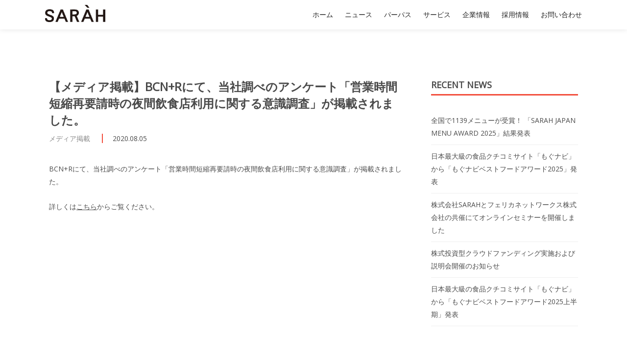

--- FILE ---
content_type: text/html; charset=UTF-8
request_url: https://corporate.sarah30.com/2020/08/%E3%80%90%E3%83%A1%E3%83%87%E3%82%A3%E3%82%A2%E6%8E%B2%E8%BC%89%E3%80%91bcnr%E3%81%AB%E3%81%A6%E3%80%81%E5%BD%93%E7%A4%BE%E8%AA%BF%E3%81%B9%E3%81%AE%E3%82%A2%E3%83%B3%E3%82%B1%E3%83%BC%E3%83%88/
body_size: 5302
content:
<!DOCTYPE html>
<html>
  <head>
    <meta charset="utf-8">
    <meta name="viewport" content="width=device-width,initial-scale=1.0,minimum-scale=1.0,user-scalable=no">
    <meta name="description" content="メニュー単位の投稿から食べたい一品を探せるメニューグルメサイト「SARAH」を運営する株式会社SARAHのページです">
    <meta name="keywords" content="sarah.inc,sarah,株式会社sarah,グルメアプリsarah,グルメ">
    <link rel="icon" href="https://corporate.sarah30.com/wp-content/themes/sarah_inc/assets/img/favicon.ico" type="image/x-icon">
    <link rel="apple-touch-icon" href="https://corporate.sarah30.com/wp-content/themes/sarah_inc/assets/img/apple-touch-icon.png" sizes="180x180">

    <link href="https://fonts.googleapis.com/css?family=Noto+Sans|Open+Sans" rel="stylesheet">
    <link rel="stylesheet" href="https://corporate.sarah30.com/wp-content/themes/sarah_inc/assets/style/css/reset.css">
    <link rel="stylesheet" href="https://corporate.sarah30.com/wp-content/themes/sarah_inc/assets/style/css/main.css">
    <link rel="stylesheet" href="https://corporate.sarah30.com/wp-content/themes/sarah_inc/assets/style/css/sub.css">
    <title>
      【メディア掲載】BCN+Rにて、当社調べのアンケート「営業時間短縮再要請時の夜間飲食店利用に関する意識調査」が掲載されました。 &#8211; SARAH inc.    </title>

    <!-- drawer.css -->
    <link rel="stylesheet" href="https://cdnjs.cloudflare.com/ajax/libs/drawer/3.2.2/css/drawer.min.css">
    <!-- fontawesome -->
    <link rel="stylesheet" href="https://maxcdn.bootstrapcdn.com/font-awesome/4.7.0/css/font-awesome.min.css">
    <!-- jquery & iScroll -->
    <script src="https://ajax.googleapis.com/ajax/libs/jquery/1.11.3/jquery.min.js"></script>
    <script src="https://cdnjs.cloudflare.com/ajax/libs/iScroll/5.2.0/iscroll.min.js"></script>
    <!-- drawer.js -->
    <script src="https://cdnjs.cloudflare.com/ajax/libs/drawer/3.2.2/js/drawer.min.js"></script>
    <script>
    $(document).ready(function() {
    	 $('.drawer').drawer();
    });
    </script>
    <link rel='dns-prefetch' href='//corporate.sarah30.com' />
<link rel='dns-prefetch' href='//s.w.org' />

<!-- SEO SIMPLE PACK 2.2.7 -->
<title>【メディア掲載】BCN+Rにて、当社調べのアンケート「営業時間短縮再要請時の夜間飲食店利用に関する意識調査」が掲載されました。 | SARAH inc.</title>
<meta name="description" content="BCN+Rにて、当社調べのアンケート「営業時間短縮再要請時の夜間飲食店利用に関する意識調査」が掲載されました。 詳しくはこちらからご覧ください。">
<link rel="canonical" href="https://corporate.sarah30.com/2020/08/%e3%80%90%e3%83%a1%e3%83%87%e3%82%a3%e3%82%a2%e6%8e%b2%e8%bc%89%e3%80%91bcnr%e3%81%ab%e3%81%a6%e3%80%81%e5%bd%93%e7%a4%be%e8%aa%bf%e3%81%b9%e3%81%ae%e3%82%a2%e3%83%b3%e3%82%b1%e3%83%bc%e3%83%88/">
<meta property="og:locale" content="ja_JP">
<meta property="og:image" content="https://corporate.sarah30.com/wp-content/uploads/2020/08/pasted-image-0.png">
<meta property="og:title" content="【メディア掲載】BCN+Rにて、当社調べのアンケート「営業時間短縮再要請時の夜間飲食店利用に関する意識調査」が掲載されました。 | SARAH inc.">
<meta property="og:description" content="BCN+Rにて、当社調べのアンケート「営業時間短縮再要請時の夜間飲食店利用に関する意識調査」が掲載されました。 詳しくはこちらからご覧ください。">
<meta property="og:url" content="https://corporate.sarah30.com/2020/08/%e3%80%90%e3%83%a1%e3%83%87%e3%82%a3%e3%82%a2%e6%8e%b2%e8%bc%89%e3%80%91bcnr%e3%81%ab%e3%81%a6%e3%80%81%e5%bd%93%e7%a4%be%e8%aa%bf%e3%81%b9%e3%81%ae%e3%82%a2%e3%83%b3%e3%82%b1%e3%83%bc%e3%83%88/">
<meta property="og:site_name" content="SARAH inc.">
<meta property="og:type" content="article">
<meta name="twitter:card" content="summary_large_image">
<!-- / SEO SIMPLE PACK -->

		<script type="text/javascript">
			window._wpemojiSettings = {"baseUrl":"https:\/\/s.w.org\/images\/core\/emoji\/13.0.0\/72x72\/","ext":".png","svgUrl":"https:\/\/s.w.org\/images\/core\/emoji\/13.0.0\/svg\/","svgExt":".svg","source":{"concatemoji":"https:\/\/corporate.sarah30.com\/wp-includes\/js\/wp-emoji-release.min.js?ver=5.5.17"}};
			!function(e,a,t){var n,r,o,i=a.createElement("canvas"),p=i.getContext&&i.getContext("2d");function s(e,t){var a=String.fromCharCode;p.clearRect(0,0,i.width,i.height),p.fillText(a.apply(this,e),0,0);e=i.toDataURL();return p.clearRect(0,0,i.width,i.height),p.fillText(a.apply(this,t),0,0),e===i.toDataURL()}function c(e){var t=a.createElement("script");t.src=e,t.defer=t.type="text/javascript",a.getElementsByTagName("head")[0].appendChild(t)}for(o=Array("flag","emoji"),t.supports={everything:!0,everythingExceptFlag:!0},r=0;r<o.length;r++)t.supports[o[r]]=function(e){if(!p||!p.fillText)return!1;switch(p.textBaseline="top",p.font="600 32px Arial",e){case"flag":return s([127987,65039,8205,9895,65039],[127987,65039,8203,9895,65039])?!1:!s([55356,56826,55356,56819],[55356,56826,8203,55356,56819])&&!s([55356,57332,56128,56423,56128,56418,56128,56421,56128,56430,56128,56423,56128,56447],[55356,57332,8203,56128,56423,8203,56128,56418,8203,56128,56421,8203,56128,56430,8203,56128,56423,8203,56128,56447]);case"emoji":return!s([55357,56424,8205,55356,57212],[55357,56424,8203,55356,57212])}return!1}(o[r]),t.supports.everything=t.supports.everything&&t.supports[o[r]],"flag"!==o[r]&&(t.supports.everythingExceptFlag=t.supports.everythingExceptFlag&&t.supports[o[r]]);t.supports.everythingExceptFlag=t.supports.everythingExceptFlag&&!t.supports.flag,t.DOMReady=!1,t.readyCallback=function(){t.DOMReady=!0},t.supports.everything||(n=function(){t.readyCallback()},a.addEventListener?(a.addEventListener("DOMContentLoaded",n,!1),e.addEventListener("load",n,!1)):(e.attachEvent("onload",n),a.attachEvent("onreadystatechange",function(){"complete"===a.readyState&&t.readyCallback()})),(n=t.source||{}).concatemoji?c(n.concatemoji):n.wpemoji&&n.twemoji&&(c(n.twemoji),c(n.wpemoji)))}(window,document,window._wpemojiSettings);
		</script>
		<style type="text/css">
img.wp-smiley,
img.emoji {
	display: inline !important;
	border: none !important;
	box-shadow: none !important;
	height: 1em !important;
	width: 1em !important;
	margin: 0 .07em !important;
	vertical-align: -0.1em !important;
	background: none !important;
	padding: 0 !important;
}
</style>
	<link rel='stylesheet' id='wp-block-library-css'  href='https://corporate.sarah30.com/wp-includes/css/dist/block-library/style.min.css?ver=5.5.17' type='text/css' media='all' />
<link rel='stylesheet' id='contact-form-7-css'  href='https://corporate.sarah30.com/wp-content/plugins/contact-form-7/includes/css/styles.css?ver=4.9' type='text/css' media='all' />
<script>if (document.location.protocol != "https:") {document.location = document.URL.replace(/^http:/i, "https:");}</script><script type='text/javascript' src='https://corporate.sarah30.com/wp-includes/js/jquery/jquery.js?ver=1.12.4-wp' id='jquery-core-js'></script>
<link rel="https://api.w.org/" href="https://corporate.sarah30.com/wp-json/" /><link rel="alternate" type="application/json" href="https://corporate.sarah30.com/wp-json/wp/v2/posts/1169" /><link rel="EditURI" type="application/rsd+xml" title="RSD" href="https://corporate.sarah30.com/xmlrpc.php?rsd" />
<link rel="wlwmanifest" type="application/wlwmanifest+xml" href="https://corporate.sarah30.com/wp-includes/wlwmanifest.xml" /> 
<link rel='prev' title='【メディア掲載】居抜き店舗.comにて、当社調べのアンケート、「営業時間短縮再要請時の夜間飲食店利用に関する意識調査」が掲載されました。' href='https://corporate.sarah30.com/2020/08/%e3%80%90%e3%83%a1%e3%83%87%e3%82%a3%e3%82%a2%e6%8e%b2%e8%bc%89%e3%80%91%e5%b1%85%e6%8a%9c%e3%81%8d%e5%ba%97%e8%88%97-com%e3%81%ab%e3%81%a6%e3%80%81%e5%bd%93%e7%a4%be%e8%aa%bf%e3%81%b9%e3%81%ae/' />
<link rel='next' title='【メディア掲載】Yahoo!ニュースにて、当社調べのアンケート「営業時間短縮再要請時の夜間飲食店利用に関する意識調査」が掲載されました。' href='https://corporate.sarah30.com/2020/08/%e3%80%90%e3%83%a1%e3%83%87%e3%82%a3%e3%82%a2%e6%8e%b2%e8%bc%89%e3%80%91yahoo%e3%83%8b%e3%83%a5%e3%83%bc%e3%82%b9%e3%81%ab%e3%81%a6%e3%80%81%e5%bd%93%e7%a4%be%e8%aa%bf%e3%81%b9%e3%81%ae%e3%82%a2/' />
<meta name="generator" content="WordPress 5.5.17" />
<link rel='shortlink' href='https://corporate.sarah30.com/?p=1169' />
<link rel="alternate" type="application/json+oembed" href="https://corporate.sarah30.com/wp-json/oembed/1.0/embed?url=https%3A%2F%2Fcorporate.sarah30.com%2F2020%2F08%2F%25e3%2580%2590%25e3%2583%25a1%25e3%2583%2587%25e3%2582%25a3%25e3%2582%25a2%25e6%258e%25b2%25e8%25bc%2589%25e3%2580%2591bcnr%25e3%2581%25ab%25e3%2581%25a6%25e3%2580%2581%25e5%25bd%2593%25e7%25a4%25be%25e8%25aa%25bf%25e3%2581%25b9%25e3%2581%25ae%25e3%2582%25a2%25e3%2583%25b3%25e3%2582%25b1%25e3%2583%25bc%25e3%2583%2588%2F" />
<link rel="alternate" type="text/xml+oembed" href="https://corporate.sarah30.com/wp-json/oembed/1.0/embed?url=https%3A%2F%2Fcorporate.sarah30.com%2F2020%2F08%2F%25e3%2580%2590%25e3%2583%25a1%25e3%2583%2587%25e3%2582%25a3%25e3%2582%25a2%25e6%258e%25b2%25e8%25bc%2589%25e3%2580%2591bcnr%25e3%2581%25ab%25e3%2581%25a6%25e3%2580%2581%25e5%25bd%2593%25e7%25a4%25be%25e8%25aa%25bf%25e3%2581%25b9%25e3%2581%25ae%25e3%2582%25a2%25e3%2583%25b3%25e3%2582%25b1%25e3%2583%25bc%25e3%2583%2588%2F&#038;format=xml" />
<meta http-equiv="Last-Modified" content="Sun, 01 Feb 2026 01:00:15 GMT" />
		<style type="text/css" id="wp-custom-css">
			img.centered {
	display: block;
	margin-left: auto;
	margin-right: auto;
	}

img.alignright {
	padding: 4px;
	margin: 0 0 2px 10px;
	display: inline;
	}

img.alignleft {
	padding: 4px;
	margin: 0 10px 2px 0;
	display: inline;
	}

.alignright {
	float: right;
	}

.alignleft {
	float: left;
	}

/*太字*/
.bold{
font-weight:bold;
}

img.alignright { display: block; margin: 0 0 0 auto!important;}
img.alignleft { display: block; margin: 0 auto 0 0!important;}
img.aligncenter { display: block; margin: 0 auto!important;}		</style>
		  </head>
  <body data-rsssl=1 class="drawer drawer--top">
    <header class="drawer-navbar " role="banner">
      <div class="drawer-container">
        <div class="drawer-navbar-header">
          <a class="drawer-brand" href="/"><img src='https://corporate.sarah30.com/wp-content/themes/sarah_inc/assets/img/logo.png' width="123px" class="logo_image"></a>
          <button type="button" class="drawer-toggle drawer-hamburger">
            <span class="drawer-hamburger-icon"></span>
          </button>
        </div>
        <nav class="drawer-nav" role="navigation">
          <ul class="drawer-menu drawer-menu--right">
            <li><a class="drawer-menu-item" href='/'>ホーム</a></li>
            <li><a class="drawer-menu-item" href='/news/'>ニュース</a></li>
            <li><a class="drawer-menu-item" href='/purpose/'>パーパス</a></li>
            <li><a class="drawer-menu-item" href='/services/'>サービス</a></li>
            <li><a class="drawer-menu-item" href='/company/'>企業情報</a></li>
            <li><a class="drawer-menu-item" href='https://www.notion.so/SARAH-97caa9e30b1941cfbacc35558d1af86a' target="_blank" rel="noopener noreferrer"><i class=”fas fa-external-link-alt”></i>採用情報</a></li>
            <li><a class="drawer-menu-item" href='/contact/'>お問い合わせ</a></li>
          </ul>
        </nav>
      </div>
    </header>
    <main role="main">
      <section>
        <div class="containers-wrap">
          <div class="space-box80"></div>
          <div class="space-box80"></div>
                      <div class="container article">
              <div class="title">
                <h3>【メディア掲載】BCN+Rにて、当社調べのアンケート「営業時間短縮再要請時の夜間飲食店利用に関する意識調査」が掲載されました。</h3>
              </div>
              <div class="article-info">
                <span class="category">メディア掲載</span>
                <span class="time">2020.08.05</span>
              </div>
              <p>BCN+Rにて、当社調べのアンケート「営業時間短縮再要請時の夜間飲食店利用に関する意識調査」が掲載されました。</p>
<p>詳しくは<a href="https://www.bcnretail.com/market/detail/20200805_185308.html"><span style="text-decoration: underline;">こちら</span></a>からご覧ください。</p>
            </div>
          
          <div class="container-side">
  <div class="recent-news">
    <div class="title">
      <p>RECENT NEWS</p>
    </div>
    <ul>
                  	      		<li><a href="https://corporate.sarah30.com/2025/12/1139-sarah-japan-menu-award-2025/" title="全国で1139メニューが受賞！ 「SARAH JAPAN MENU AWARD 2025」結果発表">全国で1139メニューが受賞！ 「SARAH JAPAN MENU AWARD 2025」結果発表</a></li>
      	      		<li><a href="https://corporate.sarah30.com/2025/12/bfa/" title="日本最大級の食品クチコミサイト「もぐナビ」から「もぐナビベストフードアワード2025」発表">日本最大級の食品クチコミサイト「もぐナビ」から「もぐナビベストフードアワード2025」発表</a></li>
      	      		<li><a href="https://corporate.sarah30.com/2025/10/sarah/" title="株式会社SARAHとフェリカネットワークス株式会社の共催にてオンラインセミナーを開催しました">株式会社SARAHとフェリカネットワークス株式会社の共催にてオンラインセミナーを開催しました</a></li>
      	      		<li><a href="https://corporate.sarah30.com/2025/06/%e6%a0%aa%e5%bc%8f%e6%8a%95%e8%b3%87%e5%9e%8b%e3%82%af%e3%83%a9%e3%82%a6%e3%83%89%e3%83%95%e3%82%a1%e3%83%b3%e3%83%87%e3%82%a3%e3%83%b3%e3%82%b0%e5%ae%9f%e6%96%bd%e3%81%8a%e3%82%88%e3%81%b3%e8%aa%ac/" title="株式投資型クラウドファンディング実施および説明会開催のお知らせ">株式投資型クラウドファンディング実施および説明会開催のお知らせ</a></li>
      	      		<li><a href="https://corporate.sarah30.com/2025/06/%e6%97%a5%e6%9c%ac%e6%9c%80%e5%a4%a7%e7%b4%9a%e3%81%ae%e9%a3%9f%e5%93%81%e3%82%af%e3%83%81%e3%82%b3%e3%83%9f%e3%82%b5%e3%82%a4%e3%83%88%e3%80%8c%e3%82%82%e3%81%90%e3%83%8a%e3%83%93%e3%80%8d%e3%81%8b-2/" title="日本最大級の食品クチコミサイト「もぐナビ」から「もぐナビベストフードアワード2025上半期」発表">日本最大級の食品クチコミサイト「もぐナビ」から「もぐナビベストフードアワード2025上半期」発表</a></li>
      	                </ul>
  </div>
  <div class="space-box60"></div>
  <div class="news-archive">
    <div class="title">
      <p>MONTHLY ARCHIVE</p>
    </div>
    <ul>
      	<li><a href='https://corporate.sarah30.com/2025/12/'>2025年12月</a>&nbsp;(2)</li>
	<li><a href='https://corporate.sarah30.com/2025/10/'>2025年10月</a>&nbsp;(1)</li>
	<li><a href='https://corporate.sarah30.com/2025/06/'>2025年6月</a>&nbsp;(2)</li>
	<li><a href='https://corporate.sarah30.com/2025/03/'>2025年3月</a>&nbsp;(1)</li>
	<li><a href='https://corporate.sarah30.com/2025/01/'>2025年1月</a>&nbsp;(1)</li>
	<li><a href='https://corporate.sarah30.com/2024/12/'>2024年12月</a>&nbsp;(1)</li>
	<li><a href='https://corporate.sarah30.com/2024/05/'>2024年5月</a>&nbsp;(1)</li>
	<li><a href='https://corporate.sarah30.com/2024/03/'>2024年3月</a>&nbsp;(1)</li>
	<li><a href='https://corporate.sarah30.com/2024/02/'>2024年2月</a>&nbsp;(1)</li>
	<li><a href='https://corporate.sarah30.com/2024/01/'>2024年1月</a>&nbsp;(1)</li>
	<li><a href='https://corporate.sarah30.com/2023/06/'>2023年6月</a>&nbsp;(3)</li>
	<li><a href='https://corporate.sarah30.com/2023/05/'>2023年5月</a>&nbsp;(1)</li>
	<li><a href='https://corporate.sarah30.com/2023/04/'>2023年4月</a>&nbsp;(4)</li>
	<li><a href='https://corporate.sarah30.com/2023/03/'>2023年3月</a>&nbsp;(7)</li>
	<li><a href='https://corporate.sarah30.com/2023/02/'>2023年2月</a>&nbsp;(3)</li>
	<li><a href='https://corporate.sarah30.com/2023/01/'>2023年1月</a>&nbsp;(6)</li>
	<li><a href='https://corporate.sarah30.com/2022/12/'>2022年12月</a>&nbsp;(6)</li>
	<li><a href='https://corporate.sarah30.com/2022/11/'>2022年11月</a>&nbsp;(2)</li>
	<li><a href='https://corporate.sarah30.com/2022/10/'>2022年10月</a>&nbsp;(4)</li>
	<li><a href='https://corporate.sarah30.com/2022/09/'>2022年9月</a>&nbsp;(2)</li>
	<li><a href='https://corporate.sarah30.com/2022/08/'>2022年8月</a>&nbsp;(3)</li>
	<li><a href='https://corporate.sarah30.com/2022/07/'>2022年7月</a>&nbsp;(3)</li>
	<li><a href='https://corporate.sarah30.com/2022/06/'>2022年6月</a>&nbsp;(2)</li>
	<li><a href='https://corporate.sarah30.com/2022/05/'>2022年5月</a>&nbsp;(4)</li>
	<li><a href='https://corporate.sarah30.com/2022/04/'>2022年4月</a>&nbsp;(1)</li>
	<li><a href='https://corporate.sarah30.com/2022/03/'>2022年3月</a>&nbsp;(2)</li>
	<li><a href='https://corporate.sarah30.com/2022/02/'>2022年2月</a>&nbsp;(2)</li>
	<li><a href='https://corporate.sarah30.com/2022/01/'>2022年1月</a>&nbsp;(3)</li>
	<li><a href='https://corporate.sarah30.com/2021/12/'>2021年12月</a>&nbsp;(2)</li>
	<li><a href='https://corporate.sarah30.com/2021/11/'>2021年11月</a>&nbsp;(2)</li>
	<li><a href='https://corporate.sarah30.com/2021/10/'>2021年10月</a>&nbsp;(1)</li>
	<li><a href='https://corporate.sarah30.com/2021/09/'>2021年9月</a>&nbsp;(1)</li>
	<li><a href='https://corporate.sarah30.com/2021/08/'>2021年8月</a>&nbsp;(3)</li>
	<li><a href='https://corporate.sarah30.com/2021/07/'>2021年7月</a>&nbsp;(3)</li>
	<li><a href='https://corporate.sarah30.com/2021/06/'>2021年6月</a>&nbsp;(4)</li>
	<li><a href='https://corporate.sarah30.com/2021/05/'>2021年5月</a>&nbsp;(1)</li>
	<li><a href='https://corporate.sarah30.com/2021/04/'>2021年4月</a>&nbsp;(1)</li>
	<li><a href='https://corporate.sarah30.com/2021/02/'>2021年2月</a>&nbsp;(2)</li>
	<li><a href='https://corporate.sarah30.com/2021/01/'>2021年1月</a>&nbsp;(4)</li>
	<li><a href='https://corporate.sarah30.com/2020/10/'>2020年10月</a>&nbsp;(5)</li>
	<li><a href='https://corporate.sarah30.com/2020/09/'>2020年9月</a>&nbsp;(8)</li>
	<li><a href='https://corporate.sarah30.com/2020/08/'>2020年8月</a>&nbsp;(18)</li>
	<li><a href='https://corporate.sarah30.com/2020/07/'>2020年7月</a>&nbsp;(18)</li>
	<li><a href='https://corporate.sarah30.com/2020/06/'>2020年6月</a>&nbsp;(4)</li>
	<li><a href='https://corporate.sarah30.com/2020/05/'>2020年5月</a>&nbsp;(5)</li>
	<li><a href='https://corporate.sarah30.com/2020/04/'>2020年4月</a>&nbsp;(1)</li>
	<li><a href='https://corporate.sarah30.com/2020/01/'>2020年1月</a>&nbsp;(3)</li>
	<li><a href='https://corporate.sarah30.com/2019/12/'>2019年12月</a>&nbsp;(1)</li>
	<li><a href='https://corporate.sarah30.com/2019/11/'>2019年11月</a>&nbsp;(1)</li>
	<li><a href='https://corporate.sarah30.com/2019/08/'>2019年8月</a>&nbsp;(1)</li>
	<li><a href='https://corporate.sarah30.com/2019/07/'>2019年7月</a>&nbsp;(1)</li>
	<li><a href='https://corporate.sarah30.com/2019/06/'>2019年6月</a>&nbsp;(2)</li>
	<li><a href='https://corporate.sarah30.com/2019/04/'>2019年4月</a>&nbsp;(1)</li>
	<li><a href='https://corporate.sarah30.com/2019/02/'>2019年2月</a>&nbsp;(7)</li>
	<li><a href='https://corporate.sarah30.com/2018/12/'>2018年12月</a>&nbsp;(2)</li>
	<li><a href='https://corporate.sarah30.com/2018/11/'>2018年11月</a>&nbsp;(1)</li>
	<li><a href='https://corporate.sarah30.com/2018/07/'>2018年7月</a>&nbsp;(1)</li>
	<li><a href='https://corporate.sarah30.com/2018/04/'>2018年4月</a>&nbsp;(1)</li>
	<li><a href='https://corporate.sarah30.com/2018/03/'>2018年3月</a>&nbsp;(2)</li>
	<li><a href='https://corporate.sarah30.com/2018/01/'>2018年1月</a>&nbsp;(2)</li>
	<li><a href='https://corporate.sarah30.com/2017/12/'>2017年12月</a>&nbsp;(2)</li>
	<li><a href='https://corporate.sarah30.com/2017/10/'>2017年10月</a>&nbsp;(6)</li>
	<li><a href='https://corporate.sarah30.com/2017/09/'>2017年9月</a>&nbsp;(1)</li>
	<li><a href='https://corporate.sarah30.com/2017/08/'>2017年8月</a>&nbsp;(1)</li>
	<li><a href='https://corporate.sarah30.com/2017/06/'>2017年6月</a>&nbsp;(3)</li>
	<li><a href='https://corporate.sarah30.com/2016/08/'>2016年8月</a>&nbsp;(1)</li>
	<li><a href='https://corporate.sarah30.com/2015/08/'>2015年8月</a>&nbsp;(2)</li>
	<li><a href='https://corporate.sarah30.com/2015/05/'>2015年5月</a>&nbsp;(1)</li>
	<li><a href='https://corporate.sarah30.com/2015/04/'>2015年4月</a>&nbsp;(1)</li>
      <!-- <li>2017年8月</li>
      <li>2017年8月</li>
      <li>2017年8月</li>
      <li>2017年8月</li>
      <li>2017年8月</li> -->
    </ul>
  </div>
</div>

        </div><!--END containers-wrap-->
        <div class="space-box60"></div>
      </section>
      <footer>
        <div class="containers-wrap">
          <p>&copy; 2026 SARAH inc.</p>
        </div>
      </footer>
    </main>
    <script type='text/javascript' id='contact-form-7-js-extra'>
/* <![CDATA[ */
var wpcf7 = {"apiSettings":{"root":"https:\/\/corporate.sarah30.com\/wp-json\/contact-form-7\/v1","namespace":"contact-form-7\/v1"},"recaptcha":{"messages":{"empty":"\u3042\u306a\u305f\u304c\u30ed\u30dc\u30c3\u30c8\u3067\u306f\u306a\u3044\u3053\u3068\u3092\u8a3c\u660e\u3057\u3066\u304f\u3060\u3055\u3044\u3002"}}};
/* ]]> */
</script>
<script type='text/javascript' src='https://corporate.sarah30.com/wp-content/plugins/contact-form-7/includes/js/scripts.js?ver=4.9' id='contact-form-7-js'></script>
<script type='text/javascript' src='https://corporate.sarah30.com/wp-includes/js/wp-embed.min.js?ver=5.5.17' id='wp-embed-js'></script>
  </body>
</html>


--- FILE ---
content_type: text/css
request_url: https://corporate.sarah30.com/wp-content/themes/sarah_inc/assets/style/css/main.css
body_size: 2820
content:
.space-box80 {
  height: 80px; }

@media (max-width: 576px) {
  .space-box80 {
    height: 40px; } }

.space-box60 {
  height: 60px; }

.space-box40 {
  height: 30px; }

.space-box10 {
  height: 10px; }

a {
  text-decoration: none;
  color: #4a4a4a; }
  a:visited {
    color: #4a4a4a; }
  a:hover {
    text-decoration: underline; }

h2 {
  font-size: 30px;
  font-weight: bold; }

@media (max-width: 576px) {
  h2 {
    font-size: 22px; } }

h3 {
  font-size: 24px;
  font-weight: bold; }

@media (max-width: 576px) {
  h3 {
    font-size: 16px; } }

header {
  position: fixed;
  box-shadow: 0 1px 10px rgba(0, 0, 0, 0.09); }
  header.drawer-navbar {
    border: none; }

.drawer-hamburger {
  width: 1.3rem !important;
  padding: 18px 24px 30px !important; }

.logo_image {
  margin-top: 10px !important; }

.drawer-menu-item {
  font-size: 14px !important; }

.drawer-close .drawer-hamburger-icon:before,
.drawer-close .drawer-hamburger-icon:after {
  position: absolute;
  top: -8px !important; }

.drawer-close .drawer-hamburger-icon:after {
  top: 8px !important; }

.drawer-open .drawer-menu-item {
  padding: 12px 24px !important; }

.drawer-open .drawer-menu {
  padding-bottom: 0px !important; }

@media (max-width: 576px) {
  header img {
    width: 90px; }
  header .logo_image {
    margin-top: 15px !important; } }

footer {
  padding: 18px 0;
  background-color: #010101;
  color: #FFFFFF; }

@media (max-width: 576px) {
  footer {
    font-size: 12px; } }

.news-list-card {
  zoom: 1;
  padding: 24px;
  margin-bottom: 60px;
  background-color: #FFFFFF;
  box-shadow: 0 1px 4px 0 rgba(0, 0, 0, 0.2);
  line-height: 20px; }
  .news-list-card:before, .news-list-card:after {
    content: "";
    display: table; }
  .news-list-card:after {
    clear: both; }
  .news-list-card .thumbnail {
    float: left; }
    .news-list-card .thumbnail img {
      width: 280px;
      height: auto; }
  .news-list-card .news-list-container {
    width: 370px;
    float: right; }
    .news-list-card .news-list-container .title {
      line-height: 30px;
      margin-bottom: 8px; }
    .news-list-card .news-list-container .news-info .category {
      color: #888888;
      padding-right: 20px; }
    .news-list-card .news-list-container .news-info .time {
      border-left: 2px solid #F24E3D;
      padding-left: 20px; }
    .news-list-card .news-list-container a {
      display: block;
      color: #F24E3D;
      text-align: right; }

@media (max-width: 576px) {
  .news-list-card {
    zoom: 1;
    padding: 24px;
    margin-bottom: 60px;
    background-color: #FFFFFF;
    box-shadow: 0 1px 4px 0 rgba(0, 0, 0, 0.2);
    line-height: 20px; }
    .news-list-card:before, .news-list-card:after {
      content: "";
      display: table; }
    .news-list-card:after {
      clear: both; }
    .news-list-card .thumbnail {
      float: none; }
      .news-list-card .thumbnail img {
        width: 100%;
        height: auto; }
    .news-list-card .news-list-container {
      width: 100%;
      float: none; }
      .news-list-card .news-list-container .title {
        line-height: 24px;
        margin-bottom: 8px; }
      .news-list-card .news-list-container .news-info {
        font-size: 12px; }
        .news-list-card .news-list-container .news-info .category {
          color: #888888;
          padding-right: 10px; }
        .news-list-card .news-list-container .news-info .time {
          border-left: 2px solid #F24E3D;
          padding-left: 10px; }
      .news-list-card .news-list-container a {
        margin-top: 20px;
        display: block;
        color: #F24E3D;
        text-align: right; } }

.wp-pagenavi {
  text-align: center; }
  .wp-pagenavi .pages {
    display: none; }
  .wp-pagenavi a {
    background-color: #EFEFEF;
    display: inline-block;
    width: 40px;
    height: 40px;
    border-radius: 50%;
    text-decoration: none;
    margin: 5px;
    text-align: center;
    line-height: 40px;
    vertical-align: middle; }
  .wp-pagenavi span {
    display: inline-block;
    width: 40px;
    height: 40px;
    text-decoration: none;
    border-radius: 50%;
    text-align: center;
    line-height: 40px;
    vertical-align: middle;
    margin: 2px; }
    .wp-pagenavi span.current {
      background-color: #F24E3D;
      color: #FFFFFF; }

@media (max-width: 576px) {
  .wp-pagenavi {
    margin-bottom: 80px; } }

.googleMap {
  width: 100%;
  height: 500px; }

@media (max-width: 576px) {
  .googleMap {
    height: 350px; } }

.btns input {
  color: #FFFFFF;
  margin: 0;
  padding: 8px 20px !important;
  background-color: #F24E3D !important;
  border: none;
  border-radius: 4px !important;
  outline: none;
  -webkit-appearance: none;
  -moz-appearance: none; }

.recruit_inner {
  width: 860px;
  margin: 0 auto; }
  .recruit_inner h2 {
    text-align: center; }
  .recruit_inner img {
    width: 100%; }
  .recruit_inner .recruit_section-vision {
    text-align: center; }
    .recruit_inner .recruit_section-vision .vision {
      font-size: 16px;
      margin-bottom: 20px; }
    .recruit_inner .recruit_section-vision h1 {
      font-size: 46px;
      font-weight: bold; }
    .recruit_inner .recruit_section-vision .vision_read {
      margin: 40px 0;
      line-height: 40px; }
  .recruit_inner .recruit_section-job {
    width: 100%;
    font-size: 0; }
    .recruit_inner .recruit_section-job .job-button {
      width: 50%;
      display: inline-block;
      box-sizing: border-box; }
      .recruit_inner .recruit_section-job .job-button a {
        text-align: center;
        font-size: 24px;
        border: 2px solid #4a4a4a;
        margin: 20px;
        padding: 26px 10px;
        display: block; }
        .recruit_inner .recruit_section-job .job-button a:hover {
          background-color: #4a4a4a;
          color: #FFFFFF;
          text-decoration: none; }
  .recruit_inner .recruit_section-member {
    width: 100%;
    font-size: 0; }
    .recruit_inner .recruit_section-member .member_blocks {
      width: 50%;
      display: inline-block;
      box-sizing: border-box; }
      .recruit_inner .recruit_section-member .member_blocks .member_blocks-inner {
        margin: 30px;
        zoom: 1; }
        .recruit_inner .recruit_section-member .member_blocks .member_blocks-inner:before, .recruit_inner .recruit_section-member .member_blocks .member_blocks-inner:after {
          content: "";
          display: table; }
        .recruit_inner .recruit_section-member .member_blocks .member_blocks-inner:after {
          clear: both; }
      .recruit_inner .recruit_section-member .member_blocks .member_image {
        width: 30%;
        float: left; }
        .recruit_inner .recruit_section-member .member_blocks .member_image img {
          width: 100px;
          height: 100px;
          border-radius: 50%; }
      .recruit_inner .recruit_section-member .member_blocks .member_profile {
        width: 70%;
        font-size: 14px;
        float: right; }
        .recruit_inner .recruit_section-member .member_blocks .member_profile .member_name {
          font-weight: bold; }

.background-color_red {
  background-color: #F7F4F4; }

@media screen and (max-width: 800px) {
  .recruit_inner {
    width: 100%;
    padding: 0 24px;
    box-sizing: border-box; }
    .recruit_inner .recruit_section-job .job-button {
      width: 50%; }
      .recruit_inner .recruit_section-job .job-button a {
        font-size: 14px;
        margin: 10px;
        padding: 14px 10px; }
    .recruit_inner .recruit_section-vision .vision {
      text-align: center;
      font-size: 16px;
      margin-bottom: 5px; }
    .recruit_inner .recruit_section-vision h1 {
      text-align: center;
      font-size: 26px;
      font-weight: bold; }
    .recruit_inner .recruit_section-vision .vision_read {
      margin: 40px 0;
      line-height: 30px; }
    .recruit_inner .recruit_section-member .member_blocks {
      width: 50%; }
      .recruit_inner .recruit_section-member .member_blocks .member_blocks-inner {
        margin: 20px 0; }
      .recruit_inner .recruit_section-member .member_blocks .member_image {
        width: 30%; }
        .recruit_inner .recruit_section-member .member_blocks .member_image img {
          width: 100%;
          max-width: 100px;
          height: 100%; }
      .recruit_inner .recruit_section-member .member_blocks .member_profile {
        box-sizing: border-box;
        width: 70%;
        font-size: 14px;
        padding-left: 10px; }
        .recruit_inner .recruit_section-member .member_blocks .member_profile .member_info {
          line-height: 20px; } }

@media (max-width: 576px) {
  .recruit_inner {
    width: 100%;
    padding: 0 24px;
    box-sizing: border-box; }
    .recruit_inner .recruit_section-job .job-button {
      width: 100%; }
      .recruit_inner .recruit_section-job .job-button a {
        font-size: 14px;
        margin: 10px;
        padding: 14px 10px; }
    .recruit_inner .recruit_section-vision {
      text-align: left; }
      .recruit_inner .recruit_section-vision .vision {
        text-align: center;
        font-size: 16px;
        margin-bottom: 5px; }
      .recruit_inner .recruit_section-vision h1 {
        text-align: center;
        font-size: 26px;
        font-weight: bold; }
      .recruit_inner .recruit_section-vision .vision_read {
        margin: 40px 0;
        line-height: 30px; }
    .recruit_inner .recruit_section-member .member_blocks {
      width: 100%; }
      .recruit_inner .recruit_section-member .member_blocks .member_blocks-inner {
        margin: 20px 0; }
      .recruit_inner .recruit_section-member .member_blocks .member_image {
        width: 30%; }
        .recruit_inner .recruit_section-member .member_blocks .member_image img {
          width: 100%;
          max-width: 100px;
          height: 100%; }
      .recruit_inner .recruit_section-member .member_blocks .member_profile {
        box-sizing: border-box;
        width: 70%;
        font-size: 14px;
        padding-left: 10px; }
        .recruit_inner .recruit_section-member .member_blocks .member_profile .member_info {
          line-height: 20px; } }

.single_recruit_wrapper {
  width: 600px;
  padding: 24px;
  margin: 0 auto;
  box-shadow: 0 1px 4px 0 rgba(0, 0, 0, 0.2); }
  .single_recruit_wrapper h2 {
    text-align: center;
    margin: 38px 0; }
  .single_recruit_wrapper .content {
    margin-bottom: 48px; }
  .single_recruit_wrapper .appry_button {
    width: 160px;
    padding: 10px;
    margin: 0 auto;
    text-align: center;
    background-color: #F24E3D; }
    .single_recruit_wrapper .appry_button a {
      color: #FFFFFF;
      text-decoration: none; }

@media screen and (max-width: 800px) {
  .single_recruit_wrapper {
    width: 100%;
    box-sizing: border-box; } }

@media (max-width: 576px) {
  .single_recruit_wrapper {
    width: 100%;
    box-sizing: border-box; } }

body {
  font-family: 'Open Sans', sans-serif;
  font-style: normal;
  font-weight: lighter;
  font-size: 14px;
  color: #4a4a4a;
  line-height: 26px; }

table {
  border-collapse: inherit;
  vertical-align: middle;
  text-align: left;
  border-spacing: 0; }
  table td {
    vertical-align: middle;
    text-align: left;
    padding: 10px 20px; }
    table td.top-news-list {
      width: 720px; }
  table.company {
    margin: 0 auto; }
    table.company .table-title {
      font-weight: bold; }
      table.company .table-title span {
        color: #F24E3D !important;
        padding-left: 10px;
        font-size: 12px; }

.containers-wrap {
  width: 1080px;
  margin: 0 auto;
  zoom: 1; }
  .containers-wrap:before, .containers-wrap:after {
    content: "";
    display: table; }
  .containers-wrap:after {
    clear: both; }
  .containers-wrap .container {
    width: 720px;
    float: left; }
    .containers-wrap .container.article .title {
      line-height: 34px;
      margin-bottom: 8px; }
    .containers-wrap .container.article .article-info {
      margin-bottom: 36px; }
      .containers-wrap .container.article .article-info .category {
        color: #888888;
        padding-right: 20px; }
      .containers-wrap .container.article .article-info .time {
        border-left: 2px solid #F24E3D;
        padding-left: 20px; }
    .containers-wrap .container.article .article-thum {
      text-align: center;
      padding: 36px 0; }
      .containers-wrap .container.article .article-thum img {
        width: 80%; }
    .containers-wrap .container.article p {
      margin-bottom: 25px; }
  .containers-wrap .container-side {
    width: 300px;
    float: right; }
    .containers-wrap .container-side .title {
      font-weight: bold;
      font-size: 18px;
      padding-bottom: 6px;
      border-bottom: 3px solid #F24E3D;
      margin-bottom: 28px; }
    .containers-wrap .container-side .recent-news ul li {
      padding: 10px 0;
      border-bottom: 1px solid #EFEFEF; }
    .containers-wrap .container-side .news-archive ul li {
      padding: 10px 0;
      border-bottom: 1px solid #EFEFEF; }

.contentHeader {
  height: 400px;
  background-size: cover;
  -webkit-background-size: cover;
  background-position: center;
  background-repeat: no-repeat;
  width: 100%;
  min-width: 1080px;
  margin-top: 60px;
  position: relative; }
  .contentHeader#contentHeader-top {
    background-image: url("../../img/top-header.jpg"); }
  .contentHeader#contentHeader-news {
    height: 300px;
    background-image: url("../../img/news.png"); }
  .contentHeader#contentHeader-vision {
    height: 300px;
    background-image: url("../../img/vision.jpg"); }  
  .contentHeader#contentHeader-company {
    height: 300px;
    background-image: url("../../img/company.jpg"); }
  .contentHeader#contentHeader-contact {
    height: 300px;
    background-image: url("../../img/contact.jpg"); }
  .contentHeader#contentHeader-recruit {
    height: 300px;
    background-image: url("../../img/recruit.jpg"); }
  .contentHeader .contentHeader-wrap {
    height: 300px;
    display: -webkit-flex;
    display: flex;
    -webkit-align-items: center;
    align-items: center;
    -webkit-justify-content: center;
    justify-content: center; }
    .contentHeader .contentHeader-wrap h2 {
      color: #FFFFFF;
      letter-spacing: 5px; }
    .contentHeader .contentHeader-wrap .contentHeader-border {
      margin: 0 auto;
      width: 40px;
      border-bottom: 3px solid #FFFFFF;
      margin-top: 24px; }

.top-service {
  background-color: #F7F4F4; }
  .top-service .top-service-image {
    display: table-cell;
    vertical-align: middle;
    width: 500px;
    float: left;
    text-align: center; }
    .top-service .top-service-image img {
      width: 70%;
      height: auto; }
  .top-service .top-service-desc {
    margin-top: 72px;
    float: right;
    width: 530px;
    padding: 0 24px; }
    .top-service .top-service-desc h3 {
      margin-top: 36px;
      margin-bottom: 48px; }
    .top-service .top-service-desc p {
      font-size: 14px; }
    .top-service .top-service-desc .service-button {
      width: 100px;
      padding: 10px;
      border: 2px solid #4a4a4a;
      border-radius: 4px;
      margin-top: 24px;
      text-align: center; }
      .top-service .top-service-desc .service-button:hover {
        background-color: #4a4a4a; }
        .top-service .top-service-desc .service-button:hover a {
          color: #FFFFFF; }
          .top-service .top-service-desc .service-button:hover a:hover {
            text-decoration: none; }

@media screen and (max-width: 800px) {
  table {
    border-collapse: inherit;
    vertical-align: middle;
    text-align: left;
    border-spacing: 0; }
    table td {
      display: inline-block;
      vertical-align: middle;
      text-align: left;
      padding: 0; }
      table td.date {
        color: #888888; }
      table td.category {
        color: #888888;
        padding-left: 12px; }
      table td.top-news-list {
        display: block;
        width: 100%;
        margin-bottom: 36px; }
    table.company td {
      display: block; }
      table.company td.table-title {
        margin-top: 24px; }
  .containers-wrap {
    box-sizing: border-box;
    width: 100%;
    padding: 0 24px;
    zoom: 1; }
    .containers-wrap:before, .containers-wrap:after {
      content: "";
      display: table; }
    .containers-wrap:after {
      clear: both; }
    .containers-wrap .container {
      width: 100%;
      float: none;
      margin-bottom: 72px; }
      .containers-wrap .container.article .title {
        line-height: 24px;
        margin-bottom: 8px; }
      .containers-wrap .container.article .article-info {
        font-size: 12px; }
        .containers-wrap .container.article .article-info .category {
          color: #888888;
          padding-right: 20px; }
        .containers-wrap .container.article .article-info .time {
          border-left: 2px solid #F24E3D;
          padding-left: 20px; }
      .containers-wrap .container.article .article-thum {
        text-align: center;
        padding: 36px 0; }
        .containers-wrap .container.article .article-thum img {
          width: 80%; }
      .containers-wrap .container.article p {
        margin-bottom: 25px; }
    .containers-wrap .container-side {
      width: 100%;
      float: none; }
      .containers-wrap .container-side .title {
        font-weight: bold;
        font-size: 18px;
        padding-bottom: 6px;
        border-bottom: 3px solid #F24E3D;
        margin-bottom: 24px; }
      .containers-wrap .container-side .recent-news ul li {
        padding: 12px 0;
        border-bottom: 1px solid #EFEFEF; }
      .containers-wrap .container-side .news-archive ul li {
        padding: 12px 0;
        border-bottom: 1px solid #EFEFEF; }
  .contentHeader {
    height: 200px;
    width: 100%;
    min-width: auto; }
    .contentHeader#contentHeader-news {
      height: 130px;
      background-image: url("../../img/news.png"); }
    .contentHeader#contentHeader-company {
      height: 130px;
      background-image: url("../../img/company.jpg"); }
    .contentHeader#contentHeader-contact {
      height: 130px;
      background-image: url("../../img/contact.jpg"); }
    .contentHeader#contentHeader-recruit {
      height: 130px;
      background-image: url("../../img/recruit.jpg"); }
    .contentHeader .contentHeader-wrap {
      height: 130px; }
      .contentHeader .contentHeader-wrap .contentHeader-border {
        margin-top: 12px; }
  .top-service {
    background-color: #F7F4F4; }
    .top-service .top-service-image {
      float: none;
      text-align: center;
      width: 100%; }
      .top-service .top-service-image img {
        width: 80%;
        height: auto; }
    .top-service .top-service-desc {
      width: 100%;
      box-sizing: border-box;
      float: none; }
      .top-service .top-service-desc h2 {
        margin-top: 24px; }
      .top-service .top-service-desc h3 {
        margin-top: 12px;
        margin-bottom: 24px; }
      .top-service .top-service-desc p {
        font-size: 14px; } }

@media (max-width: 576px) {
  table {
    border-collapse: inherit;
    vertical-align: middle;
    text-align: left;
    border-spacing: 0; }
    table td {
      display: inline-block;
      vertical-align: middle;
      text-align: left;
      padding: 0; }
      table td.date {
        color: #888888; }
      table td.category {
        color: #888888;
        padding-left: 12px; }
      table td.top-news-list {
        display: block;
        width: 100%;
        margin-bottom: 36px; }
    table.company td {
      display: block; }
      table.company td.table-title {
        margin-top: 24px; }
  .containers-wrap {
    box-sizing: border-box;
    width: 100%;
    padding: 0 24px;
    zoom: 1; }
    .containers-wrap:before, .containers-wrap:after {
      content: "";
      display: table; }
    .containers-wrap:after {
      clear: both; }
    .containers-wrap .container {
      width: 100%;
      float: none;
      margin-bottom: 72px; }
      .containers-wrap .container.article .title {
        line-height: 24px;
        margin-bottom: 8px; }
      .containers-wrap .container.article .article-info {
        font-size: 12px; }
        .containers-wrap .container.article .article-info .category {
          color: #888888;
          padding-right: 20px; }
        .containers-wrap .container.article .article-info .time {
          border-left: 2px solid #F24E3D;
          padding-left: 20px; }
      .containers-wrap .container.article .article-thum {
        text-align: center;
        padding: 36px 0; }
        .containers-wrap .container.article .article-thum img {
          width: 80%; }
      .containers-wrap .container.article p {
        margin-bottom: 25px; }
    .containers-wrap .container-side {
      width: 100%;
      float: none; }
      .containers-wrap .container-side .title {
        font-weight: bold;
        font-size: 18px;
        padding-bottom: 6px;
        border-bottom: 3px solid #F24E3D;
        margin-bottom: 24px; }
      .containers-wrap .container-side .recent-news ul li {
        padding: 12px 0;
        border-bottom: 1px solid #EFEFEF; }
      .containers-wrap .container-side .news-archive ul li {
        padding: 12px 0;
        border-bottom: 1px solid #EFEFEF; }
  .contentHeader {
    height: 200px;
    width: 100%;
    min-width: auto; }
    .contentHeader#contentHeader-news {
      height: 130px;
      background-image: url("../../img/news.png"); }
    .contentHeader#contentHeader-company {
      height: 130px;
      background-image: url("../../img/company.jpg"); }
    .contentHeader#contentHeader-contact {
      height: 130px;
      background-image: url("../../img/contact.jpg"); }
    .contentHeader#contentHeader-recruit {
      height: 130px;
      background-image: url("../../img/recruit.jpg"); }
    .contentHeader .contentHeader-wrap {
      height: 130px; }
      .contentHeader .contentHeader-wrap .contentHeader-border {
        margin-top: 12px; }
  .top-service {
    background-color: #F7F4F4; }
    .top-service .top-service-image {
      float: none;
      text-align: center;
      width: 100%; }
      .top-service .top-service-image img {
        width: 80%;
        height: auto; }
    .top-service .top-service-desc {
      width: 100%;
      box-sizing: border-box;
      float: none; }
      .top-service .top-service-desc h2 {
        margin-top: 24px; }
      .top-service .top-service-desc h3 {
        margin-top: 12px;
        margin-bottom: 24px; }
      .top-service .top-service-desc p {
        font-size: 14px; } }


--- FILE ---
content_type: text/css
request_url: https://corporate.sarah30.com/wp-content/themes/sarah_inc/assets/style/css/sub.css
body_size: 737
content:
.clearfix {
  clear: both;
}
body {
  background-color: #ffffff;
}
#entry nav {
  width: 900px;
  margin: 0 auto 70px;
  display: block;
  padding: 0;
}
#entry ul {
  margin: 0;
  padding: 0;
  border: 0;
}
#entry li {
  display: list-item;  
}
#entry nav ul {
  display: flex;
  flex-wrap: wrap;
  justify-content: center;
  list-style: none;
}
#entry nav ul li {
  margin-bottom: 20px;
}
#entry nav ul li a {
  font-size: 14px;
  padding: 1em 3em;
  text-align: center;
  display: inline-block;
  background-color: rgb(74, 74, 74);
  color: #ffffff;
  text-decoration: none;
  font-weight: bold;
  border-radius: 1.5em;
  margin: 0 10px;
  letter-spacing: .1em;
  position: relative;
}
#entry dl {
  width: 900px;
  margin: 0 auto 0px;
  padding: 30px 50px;
  border-radius: 10px;
  box-sizing: border-box;
}
.clearfix {
  display: block;
}
.clearfix:after {
  content: ".";
  display: block;
  height: 0;
  font-size: 0;
  clear: both;
  visibility: hidden;
}
#entry dl dt {
  float: left;
  width: 220px;
  border-top: solid 1px rgb(74, 74, 74);
  /* border-top: solid 1px #f24e3d; */
  color: rgb(74, 74, 74);
  /* color: #f24e3d; */
  font-weight: bold;
  padding: 2em 0;
}
#entry dl dd {
  float: right;
  width: 580px;
  border-top: solid 1px #a4a4a4;
  box-sizing: border-box;
  margin: 0;
  padding: 0;
}
#entry dl dd a {
  display: inline-block;
  color: #a4a4a4;
  width: 100%;
  padding: 2em 0 2em 150px;
  box-sizing: border-box;
  position: relative;
  transition: all .3s;
  word-break: break-all;
  text-decoration: none;
}
#entry dl dd a:hover {
  color: rgb(74, 74, 74);
}
#entry dl dd a::after {
  content: "\f105";
  font: normal normal normal 14px/1 FontAwesome;
  font-size: 30px;
  color: #a4a4a4;
  position: absolute;
  top: .8em;
  right: 0;
}

@media screen and (max-width: 767px) {
  #entry dl {
    width: auto;
    margin: 0;
    padding: 15% 5%;
  }
  #entry dl dt {
    float: none;
    width: auto;
    padding: 2em;
  }
  #entry dl dd {
    /* color: #4a4a4a; */
    color: #a4a4a4;
    float: none;
    width: auto;
    border-top: solid 1px #a4a4a4;
    box-sizing: border-box;
  }
  #entry dl dd a {
    padding: 2em;
    display: inline-block;
  }
  #entry nav {
    width: auto;
    margin-bottom: 5%;
  }
  #entry nav ul li {
    width: 100%;
    margin-bottom: 0;
    display: list-item;
  }
  #entry nav ul li a {
    display: block;
    font-size: 4vw;
    margin: 0 auto 5%;
    width: 90%;
    box-sizing: border-box;
    padding: 1em;
    text-align: center;
    background-color: rgb(74, 74, 74);
    /* background-color: #f24e3d; */
    color: #ffffff;
    text-decoration: none;
    font-weight: bold;
    border-radius: 1.5em;
    letter-spacing: .1em;
    position: relative;
  }
}
